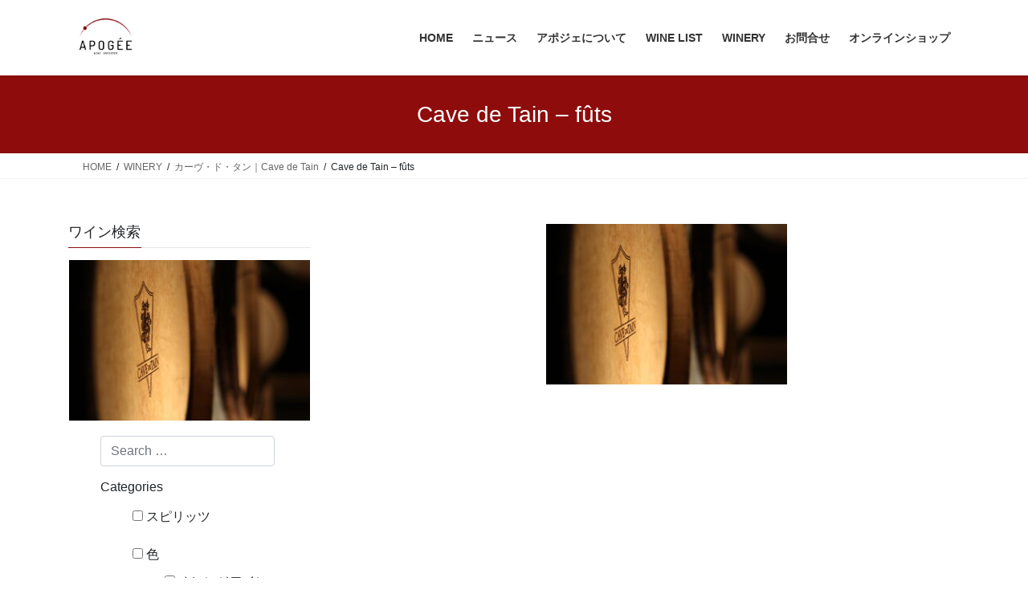

--- FILE ---
content_type: text/html; charset=UTF-8
request_url: https://www.apogee-wine.com/winery/cave-de-tain/cave-de-tain-futs/
body_size: 11414
content:
<!DOCTYPE html>
<html dir="ltr" lang="ja" prefix="og: https://ogp.me/ns#">
<head>
<meta charset="utf-8">
<meta http-equiv="X-UA-Compatible" content="IE=edge">
<meta name="viewport" content="width=device-width, initial-scale=1">
<title>APOGEE</title>
<!-- All in One SEO 4.9.3 - aioseo.com -->
<meta name="robots" content="max-image-preview:large"/>
<meta name="google-site-verification" content="D2m9DdIqd5KlylP8ir52EZPxK5ffMtP5TYWQq87p_SQ"/>
<link rel="canonical" href="https://www.apogee-wine.com/winery/cave-de-tain/cave-de-tain-futs/"/>
<meta name="generator" content="All in One SEO (AIOSEO) 4.9.3"/>
<meta property="og:locale" content="ja_JP"/>
<meta property="og:site_name" content="APOGEE | A journey for all your senses"/>
<meta property="og:type" content="article"/>
<meta property="og:title" content="APOGEE"/>
<meta property="og:url" content="https://www.apogee-wine.com/winery/cave-de-tain/cave-de-tain-futs/"/>
<meta property="article:published_time" content="2021-06-28T10:11:59+00:00"/>
<meta property="article:modified_time" content="2021-06-28T10:11:59+00:00"/>
<meta name="twitter:card" content="summary"/>
<meta name="twitter:title" content="APOGEE"/>
<script type="application/ld+json" class="aioseo-schema">
			{"@context":"https:\/\/schema.org","@graph":[{"@type":"BreadcrumbList","@id":"https:\/\/www.apogee-wine.com\/winery\/cave-de-tain\/cave-de-tain-futs\/#breadcrumblist","itemListElement":[{"@type":"ListItem","@id":"https:\/\/www.apogee-wine.com#listItem","position":1,"name":"Home","item":"https:\/\/www.apogee-wine.com","nextItem":{"@type":"ListItem","@id":"https:\/\/www.apogee-wine.com\/winery\/cave-de-tain\/cave-de-tain-futs\/#listItem","name":"Cave de Tain &#8211; f\u00fbts"}},{"@type":"ListItem","@id":"https:\/\/www.apogee-wine.com\/winery\/cave-de-tain\/cave-de-tain-futs\/#listItem","position":2,"name":"Cave de Tain &#8211; f\u00fbts","previousItem":{"@type":"ListItem","@id":"https:\/\/www.apogee-wine.com#listItem","name":"Home"}}]},{"@type":"ItemPage","@id":"https:\/\/www.apogee-wine.com\/winery\/cave-de-tain\/cave-de-tain-futs\/#itempage","url":"https:\/\/www.apogee-wine.com\/winery\/cave-de-tain\/cave-de-tain-futs\/","name":"APOGEE","inLanguage":"ja","isPartOf":{"@id":"https:\/\/www.apogee-wine.com\/#website"},"breadcrumb":{"@id":"https:\/\/www.apogee-wine.com\/winery\/cave-de-tain\/cave-de-tain-futs\/#breadcrumblist"},"author":{"@id":"https:\/\/www.apogee-wine.com\/author\/apogee-san\/#author"},"creator":{"@id":"https:\/\/www.apogee-wine.com\/author\/apogee-san\/#author"},"datePublished":"2021-06-28T19:11:59+09:00","dateModified":"2021-06-28T19:11:59+09:00"},{"@type":"Organization","@id":"https:\/\/www.apogee-wine.com\/#organization","name":"APOGEE\u3000\u30a2\u30dd\u30b8\u30a7","description":"A journey for all your senses","url":"https:\/\/www.apogee-wine.com\/","telephone":"+81586822001","logo":{"@type":"ImageObject","url":"https:\/\/www.apogee-wine.com\/wp-content\/uploads\/2020\/05\/cropped-logo-apog\u00e9e.png","@id":"https:\/\/www.apogee-wine.com\/winery\/cave-de-tain\/cave-de-tain-futs\/#organizationLogo","width":4000,"height":2998},"image":{"@id":"https:\/\/www.apogee-wine.com\/winery\/cave-de-tain\/cave-de-tain-futs\/#organizationLogo"}},{"@type":"Person","@id":"https:\/\/www.apogee-wine.com\/author\/apogee-san\/#author","url":"https:\/\/www.apogee-wine.com\/author\/apogee-san\/","name":"apogee-san","image":{"@type":"ImageObject","@id":"https:\/\/www.apogee-wine.com\/winery\/cave-de-tain\/cave-de-tain-futs\/#authorImage","url":"https:\/\/secure.gravatar.com\/avatar\/505d66dae0cc093e63dffa6c40af76c0cafaa6d874d8ac43bb2b6d2de10d1691?s=96&d=mm&r=g","width":96,"height":96,"caption":"apogee-san"}},{"@type":"WebSite","@id":"https:\/\/www.apogee-wine.com\/#website","url":"https:\/\/www.apogee-wine.com\/","name":"APOGEE","description":"A journey for all your senses","inLanguage":"ja","publisher":{"@id":"https:\/\/www.apogee-wine.com\/#organization"}}]}
		</script>
<!-- All in One SEO -->
<link rel='dns-prefetch' href='//static.addtoany.com'/>
<link rel='dns-prefetch' href='//www.googletagmanager.com'/>
<link rel="alternate" type="application/rss+xml" title="APOGEE &raquo; フィード" href="https://www.apogee-wine.com/feed/"/>
<link rel="alternate" title="oEmbed (JSON)" type="application/json+oembed" href="https://www.apogee-wine.com/wp-json/oembed/1.0/embed?url=https%3A%2F%2Fwww.apogee-wine.com%2Fwinery%2Fcave-de-tain%2Fcave-de-tain-futs%2F"/>
<link rel="alternate" title="oEmbed (XML)" type="text/xml+oembed" href="https://www.apogee-wine.com/wp-json/oembed/1.0/embed?url=https%3A%2F%2Fwww.apogee-wine.com%2Fwinery%2Fcave-de-tain%2Fcave-de-tain-futs%2F&#038;format=xml"/>
<meta name="description" content=""/><style id='wp-img-auto-sizes-contain-inline-css' type='text/css'>
img:is([sizes=auto i],[sizes^="auto," i]){contain-intrinsic-size:3000px 1500px}
/*# sourceURL=wp-img-auto-sizes-contain-inline-css */
</style>
<link rel='preload' id='sbi_styles-css-preload' href='https://www.apogee-wine.com/wp-content/plugins/instagram-feed/css/sbi-styles.min.css?ver=6.10.0' as='style' onload="this.onload=null;this.rel='stylesheet'"/>
<link rel='stylesheet' id='sbi_styles-css' href='https://www.apogee-wine.com/wp-content/plugins/instagram-feed/css/sbi-styles.min.css?ver=6.10.0' media='print' onload="this.media='all'; this.onload=null;">
<link rel='preload' id='vkExUnit_common_style-css-preload' href='https://www.apogee-wine.com/wp-content/plugins/vk-all-in-one-expansion-unit/assets/css/vkExUnit_style.css?ver=9.113.0.1' as='style' onload="this.onload=null;this.rel='stylesheet'"/>
<link rel='stylesheet' id='vkExUnit_common_style-css' href='https://www.apogee-wine.com/wp-content/plugins/vk-all-in-one-expansion-unit/assets/css/vkExUnit_style.css?ver=9.113.0.1' media='print' onload="this.media='all'; this.onload=null;">
<style id='vkExUnit_common_style-inline-css' type='text/css'>
:root {--ver_page_top_button_url:url(https://www.apogee-wine.com/wp-content/plugins/vk-all-in-one-expansion-unit/assets/images/to-top-btn-icon.svg);}@font-face {font-weight: normal;font-style: normal;font-family: "vk_sns";src: url("https://www.apogee-wine.com/wp-content/plugins/vk-all-in-one-expansion-unit/inc/sns/icons/fonts/vk_sns.eot?-bq20cj");src: url("https://www.apogee-wine.com/wp-content/plugins/vk-all-in-one-expansion-unit/inc/sns/icons/fonts/vk_sns.eot?#iefix-bq20cj") format("embedded-opentype"),url("https://www.apogee-wine.com/wp-content/plugins/vk-all-in-one-expansion-unit/inc/sns/icons/fonts/vk_sns.woff?-bq20cj") format("woff"),url("https://www.apogee-wine.com/wp-content/plugins/vk-all-in-one-expansion-unit/inc/sns/icons/fonts/vk_sns.ttf?-bq20cj") format("truetype"),url("https://www.apogee-wine.com/wp-content/plugins/vk-all-in-one-expansion-unit/inc/sns/icons/fonts/vk_sns.svg?-bq20cj#vk_sns") format("svg");}
.veu_promotion-alert__content--text {border: 1px solid rgba(0,0,0,0.125);padding: 0.5em 1em;border-radius: var(--vk-size-radius);margin-bottom: var(--vk-margin-block-bottom);font-size: 0.875rem;}/* Alert Content部分に段落タグを入れた場合に最後の段落の余白を0にする */.veu_promotion-alert__content--text p:last-of-type{margin-bottom:0;margin-top: 0;}
/*# sourceURL=vkExUnit_common_style-inline-css */
</style>
<style id='wp-emoji-styles-inline-css' type='text/css'>

	img.wp-smiley, img.emoji {
		display: inline !important;
		border: none !important;
		box-shadow: none !important;
		height: 1em !important;
		width: 1em !important;
		margin: 0 0.07em !important;
		vertical-align: -0.1em !important;
		background: none !important;
		padding: 0 !important;
	}
/*# sourceURL=wp-emoji-styles-inline-css */
</style>
<style id='wp-block-library-inline-css' type='text/css'>
:root{--wp-block-synced-color:#7a00df;--wp-block-synced-color--rgb:122,0,223;--wp-bound-block-color:var(--wp-block-synced-color);--wp-editor-canvas-background:#ddd;--wp-admin-theme-color:#007cba;--wp-admin-theme-color--rgb:0,124,186;--wp-admin-theme-color-darker-10:#006ba1;--wp-admin-theme-color-darker-10--rgb:0,107,160.5;--wp-admin-theme-color-darker-20:#005a87;--wp-admin-theme-color-darker-20--rgb:0,90,135;--wp-admin-border-width-focus:2px}@media (min-resolution:192dpi){:root{--wp-admin-border-width-focus:1.5px}}.wp-element-button{cursor:pointer}:root .has-very-light-gray-background-color{background-color:#eee}:root .has-very-dark-gray-background-color{background-color:#313131}:root .has-very-light-gray-color{color:#eee}:root .has-very-dark-gray-color{color:#313131}:root .has-vivid-green-cyan-to-vivid-cyan-blue-gradient-background{background:linear-gradient(135deg,#00d084,#0693e3)}:root .has-purple-crush-gradient-background{background:linear-gradient(135deg,#34e2e4,#4721fb 50%,#ab1dfe)}:root .has-hazy-dawn-gradient-background{background:linear-gradient(135deg,#faaca8,#dad0ec)}:root .has-subdued-olive-gradient-background{background:linear-gradient(135deg,#fafae1,#67a671)}:root .has-atomic-cream-gradient-background{background:linear-gradient(135deg,#fdd79a,#004a59)}:root .has-nightshade-gradient-background{background:linear-gradient(135deg,#330968,#31cdcf)}:root .has-midnight-gradient-background{background:linear-gradient(135deg,#020381,#2874fc)}:root{--wp--preset--font-size--normal:16px;--wp--preset--font-size--huge:42px}.has-regular-font-size{font-size:1em}.has-larger-font-size{font-size:2.625em}.has-normal-font-size{font-size:var(--wp--preset--font-size--normal)}.has-huge-font-size{font-size:var(--wp--preset--font-size--huge)}.has-text-align-center{text-align:center}.has-text-align-left{text-align:left}.has-text-align-right{text-align:right}.has-fit-text{white-space:nowrap!important}#end-resizable-editor-section{display:none}.aligncenter{clear:both}.items-justified-left{justify-content:flex-start}.items-justified-center{justify-content:center}.items-justified-right{justify-content:flex-end}.items-justified-space-between{justify-content:space-between}.screen-reader-text{border:0;clip-path:inset(50%);height:1px;margin:-1px;overflow:hidden;padding:0;position:absolute;width:1px;word-wrap:normal!important}.screen-reader-text:focus{background-color:#ddd;clip-path:none;color:#444;display:block;font-size:1em;height:auto;left:5px;line-height:normal;padding:15px 23px 14px;text-decoration:none;top:5px;width:auto;z-index:100000}html :where(.has-border-color){border-style:solid}html :where([style*=border-top-color]){border-top-style:solid}html :where([style*=border-right-color]){border-right-style:solid}html :where([style*=border-bottom-color]){border-bottom-style:solid}html :where([style*=border-left-color]){border-left-style:solid}html :where([style*=border-width]){border-style:solid}html :where([style*=border-top-width]){border-top-style:solid}html :where([style*=border-right-width]){border-right-style:solid}html :where([style*=border-bottom-width]){border-bottom-style:solid}html :where([style*=border-left-width]){border-left-style:solid}html :where(img[class*=wp-image-]){height:auto;max-width:100%}:where(figure){margin:0 0 1em}html :where(.is-position-sticky){--wp-admin--admin-bar--position-offset:var(--wp-admin--admin-bar--height,0px)}@media screen and (max-width:600px){html :where(.is-position-sticky){--wp-admin--admin-bar--position-offset:0px}}

/*# sourceURL=wp-block-library-inline-css */
</style><style id='global-styles-inline-css' type='text/css'>
:root{--wp--preset--aspect-ratio--square: 1;--wp--preset--aspect-ratio--4-3: 4/3;--wp--preset--aspect-ratio--3-4: 3/4;--wp--preset--aspect-ratio--3-2: 3/2;--wp--preset--aspect-ratio--2-3: 2/3;--wp--preset--aspect-ratio--16-9: 16/9;--wp--preset--aspect-ratio--9-16: 9/16;--wp--preset--color--black: #000000;--wp--preset--color--cyan-bluish-gray: #abb8c3;--wp--preset--color--white: #ffffff;--wp--preset--color--pale-pink: #f78da7;--wp--preset--color--vivid-red: #cf2e2e;--wp--preset--color--luminous-vivid-orange: #ff6900;--wp--preset--color--luminous-vivid-amber: #fcb900;--wp--preset--color--light-green-cyan: #7bdcb5;--wp--preset--color--vivid-green-cyan: #00d084;--wp--preset--color--pale-cyan-blue: #8ed1fc;--wp--preset--color--vivid-cyan-blue: #0693e3;--wp--preset--color--vivid-purple: #9b51e0;--wp--preset--gradient--vivid-cyan-blue-to-vivid-purple: linear-gradient(135deg,rgb(6,147,227) 0%,rgb(155,81,224) 100%);--wp--preset--gradient--light-green-cyan-to-vivid-green-cyan: linear-gradient(135deg,rgb(122,220,180) 0%,rgb(0,208,130) 100%);--wp--preset--gradient--luminous-vivid-amber-to-luminous-vivid-orange: linear-gradient(135deg,rgb(252,185,0) 0%,rgb(255,105,0) 100%);--wp--preset--gradient--luminous-vivid-orange-to-vivid-red: linear-gradient(135deg,rgb(255,105,0) 0%,rgb(207,46,46) 100%);--wp--preset--gradient--very-light-gray-to-cyan-bluish-gray: linear-gradient(135deg,rgb(238,238,238) 0%,rgb(169,184,195) 100%);--wp--preset--gradient--cool-to-warm-spectrum: linear-gradient(135deg,rgb(74,234,220) 0%,rgb(151,120,209) 20%,rgb(207,42,186) 40%,rgb(238,44,130) 60%,rgb(251,105,98) 80%,rgb(254,248,76) 100%);--wp--preset--gradient--blush-light-purple: linear-gradient(135deg,rgb(255,206,236) 0%,rgb(152,150,240) 100%);--wp--preset--gradient--blush-bordeaux: linear-gradient(135deg,rgb(254,205,165) 0%,rgb(254,45,45) 50%,rgb(107,0,62) 100%);--wp--preset--gradient--luminous-dusk: linear-gradient(135deg,rgb(255,203,112) 0%,rgb(199,81,192) 50%,rgb(65,88,208) 100%);--wp--preset--gradient--pale-ocean: linear-gradient(135deg,rgb(255,245,203) 0%,rgb(182,227,212) 50%,rgb(51,167,181) 100%);--wp--preset--gradient--electric-grass: linear-gradient(135deg,rgb(202,248,128) 0%,rgb(113,206,126) 100%);--wp--preset--gradient--midnight: linear-gradient(135deg,rgb(2,3,129) 0%,rgb(40,116,252) 100%);--wp--preset--font-size--small: 13px;--wp--preset--font-size--medium: 20px;--wp--preset--font-size--large: 36px;--wp--preset--font-size--x-large: 42px;--wp--preset--spacing--20: 0.44rem;--wp--preset--spacing--30: 0.67rem;--wp--preset--spacing--40: 1rem;--wp--preset--spacing--50: 1.5rem;--wp--preset--spacing--60: 2.25rem;--wp--preset--spacing--70: 3.38rem;--wp--preset--spacing--80: 5.06rem;--wp--preset--shadow--natural: 6px 6px 9px rgba(0, 0, 0, 0.2);--wp--preset--shadow--deep: 12px 12px 50px rgba(0, 0, 0, 0.4);--wp--preset--shadow--sharp: 6px 6px 0px rgba(0, 0, 0, 0.2);--wp--preset--shadow--outlined: 6px 6px 0px -3px rgb(255, 255, 255), 6px 6px rgb(0, 0, 0);--wp--preset--shadow--crisp: 6px 6px 0px rgb(0, 0, 0);}:where(.is-layout-flex){gap: 0.5em;}:where(.is-layout-grid){gap: 0.5em;}body .is-layout-flex{display: flex;}.is-layout-flex{flex-wrap: wrap;align-items: center;}.is-layout-flex > :is(*, div){margin: 0;}body .is-layout-grid{display: grid;}.is-layout-grid > :is(*, div){margin: 0;}:where(.wp-block-columns.is-layout-flex){gap: 2em;}:where(.wp-block-columns.is-layout-grid){gap: 2em;}:where(.wp-block-post-template.is-layout-flex){gap: 1.25em;}:where(.wp-block-post-template.is-layout-grid){gap: 1.25em;}.has-black-color{color: var(--wp--preset--color--black) !important;}.has-cyan-bluish-gray-color{color: var(--wp--preset--color--cyan-bluish-gray) !important;}.has-white-color{color: var(--wp--preset--color--white) !important;}.has-pale-pink-color{color: var(--wp--preset--color--pale-pink) !important;}.has-vivid-red-color{color: var(--wp--preset--color--vivid-red) !important;}.has-luminous-vivid-orange-color{color: var(--wp--preset--color--luminous-vivid-orange) !important;}.has-luminous-vivid-amber-color{color: var(--wp--preset--color--luminous-vivid-amber) !important;}.has-light-green-cyan-color{color: var(--wp--preset--color--light-green-cyan) !important;}.has-vivid-green-cyan-color{color: var(--wp--preset--color--vivid-green-cyan) !important;}.has-pale-cyan-blue-color{color: var(--wp--preset--color--pale-cyan-blue) !important;}.has-vivid-cyan-blue-color{color: var(--wp--preset--color--vivid-cyan-blue) !important;}.has-vivid-purple-color{color: var(--wp--preset--color--vivid-purple) !important;}.has-black-background-color{background-color: var(--wp--preset--color--black) !important;}.has-cyan-bluish-gray-background-color{background-color: var(--wp--preset--color--cyan-bluish-gray) !important;}.has-white-background-color{background-color: var(--wp--preset--color--white) !important;}.has-pale-pink-background-color{background-color: var(--wp--preset--color--pale-pink) !important;}.has-vivid-red-background-color{background-color: var(--wp--preset--color--vivid-red) !important;}.has-luminous-vivid-orange-background-color{background-color: var(--wp--preset--color--luminous-vivid-orange) !important;}.has-luminous-vivid-amber-background-color{background-color: var(--wp--preset--color--luminous-vivid-amber) !important;}.has-light-green-cyan-background-color{background-color: var(--wp--preset--color--light-green-cyan) !important;}.has-vivid-green-cyan-background-color{background-color: var(--wp--preset--color--vivid-green-cyan) !important;}.has-pale-cyan-blue-background-color{background-color: var(--wp--preset--color--pale-cyan-blue) !important;}.has-vivid-cyan-blue-background-color{background-color: var(--wp--preset--color--vivid-cyan-blue) !important;}.has-vivid-purple-background-color{background-color: var(--wp--preset--color--vivid-purple) !important;}.has-black-border-color{border-color: var(--wp--preset--color--black) !important;}.has-cyan-bluish-gray-border-color{border-color: var(--wp--preset--color--cyan-bluish-gray) !important;}.has-white-border-color{border-color: var(--wp--preset--color--white) !important;}.has-pale-pink-border-color{border-color: var(--wp--preset--color--pale-pink) !important;}.has-vivid-red-border-color{border-color: var(--wp--preset--color--vivid-red) !important;}.has-luminous-vivid-orange-border-color{border-color: var(--wp--preset--color--luminous-vivid-orange) !important;}.has-luminous-vivid-amber-border-color{border-color: var(--wp--preset--color--luminous-vivid-amber) !important;}.has-light-green-cyan-border-color{border-color: var(--wp--preset--color--light-green-cyan) !important;}.has-vivid-green-cyan-border-color{border-color: var(--wp--preset--color--vivid-green-cyan) !important;}.has-pale-cyan-blue-border-color{border-color: var(--wp--preset--color--pale-cyan-blue) !important;}.has-vivid-cyan-blue-border-color{border-color: var(--wp--preset--color--vivid-cyan-blue) !important;}.has-vivid-purple-border-color{border-color: var(--wp--preset--color--vivid-purple) !important;}.has-vivid-cyan-blue-to-vivid-purple-gradient-background{background: var(--wp--preset--gradient--vivid-cyan-blue-to-vivid-purple) !important;}.has-light-green-cyan-to-vivid-green-cyan-gradient-background{background: var(--wp--preset--gradient--light-green-cyan-to-vivid-green-cyan) !important;}.has-luminous-vivid-amber-to-luminous-vivid-orange-gradient-background{background: var(--wp--preset--gradient--luminous-vivid-amber-to-luminous-vivid-orange) !important;}.has-luminous-vivid-orange-to-vivid-red-gradient-background{background: var(--wp--preset--gradient--luminous-vivid-orange-to-vivid-red) !important;}.has-very-light-gray-to-cyan-bluish-gray-gradient-background{background: var(--wp--preset--gradient--very-light-gray-to-cyan-bluish-gray) !important;}.has-cool-to-warm-spectrum-gradient-background{background: var(--wp--preset--gradient--cool-to-warm-spectrum) !important;}.has-blush-light-purple-gradient-background{background: var(--wp--preset--gradient--blush-light-purple) !important;}.has-blush-bordeaux-gradient-background{background: var(--wp--preset--gradient--blush-bordeaux) !important;}.has-luminous-dusk-gradient-background{background: var(--wp--preset--gradient--luminous-dusk) !important;}.has-pale-ocean-gradient-background{background: var(--wp--preset--gradient--pale-ocean) !important;}.has-electric-grass-gradient-background{background: var(--wp--preset--gradient--electric-grass) !important;}.has-midnight-gradient-background{background: var(--wp--preset--gradient--midnight) !important;}.has-small-font-size{font-size: var(--wp--preset--font-size--small) !important;}.has-medium-font-size{font-size: var(--wp--preset--font-size--medium) !important;}.has-large-font-size{font-size: var(--wp--preset--font-size--large) !important;}.has-x-large-font-size{font-size: var(--wp--preset--font-size--x-large) !important;}
/*# sourceURL=global-styles-inline-css */
</style>
<style id='classic-theme-styles-inline-css' type='text/css'>
/*! This file is auto-generated */
.wp-block-button__link{color:#fff;background-color:#32373c;border-radius:9999px;box-shadow:none;text-decoration:none;padding:calc(.667em + 2px) calc(1.333em + 2px);font-size:1.125em}.wp-block-file__button{background:#32373c;color:#fff;text-decoration:none}
/*# sourceURL=/wp-includes/css/classic-themes.min.css */
</style>
<link rel='preload' id='searchandfilter-css-preload' href='https://www.apogee-wine.com/wp-content/plugins/search-filter/style.css?ver=1' as='style' onload="this.onload=null;this.rel='stylesheet'"/>
<link rel='stylesheet' id='searchandfilter-css' href='https://www.apogee-wine.com/wp-content/plugins/search-filter/style.css?ver=1' media='print' onload="this.media='all'; this.onload=null;">
<link rel='preload' id='slick-css-preload' href='https://www.apogee-wine.com/wp-content/plugins/so-widgets-bundle/css/lib/slick.css?ver=1.8.1' as='style' onload="this.onload=null;this.rel='stylesheet'"/>
<link rel='stylesheet' id='slick-css' href='https://www.apogee-wine.com/wp-content/plugins/so-widgets-bundle/css/lib/slick.css?ver=1.8.1' media='print' onload="this.media='all'; this.onload=null;">
<link rel='preload' id='sow-post-carousel-base-css-preload' href='https://www.apogee-wine.com/wp-content/plugins/so-widgets-bundle/widgets/post-carousel/css/base.css?ver=6.9' as='style' onload="this.onload=null;this.rel='stylesheet'"/>
<link rel='stylesheet' id='sow-post-carousel-base-css' href='https://www.apogee-wine.com/wp-content/plugins/so-widgets-bundle/widgets/post-carousel/css/base.css?ver=6.9' media='print' onload="this.media='all'; this.onload=null;">
<link rel='preload' id='sow-post-carousel-base-5121423eaf14-css-preload' href='https://www.apogee-wine.com/wp-content/uploads/siteorigin-widgets/sow-post-carousel-base-5121423eaf14.css?ver=6.9' as='style' onload="this.onload=null;this.rel='stylesheet'"/>
<link rel='stylesheet' id='sow-post-carousel-base-5121423eaf14-css' href='https://www.apogee-wine.com/wp-content/uploads/siteorigin-widgets/sow-post-carousel-base-5121423eaf14.css?ver=6.9' media='print' onload="this.media='all'; this.onload=null;">
<link rel='stylesheet' id='bootstrap-4-style-css' href='https://www.apogee-wine.com/wp-content/themes/lightning/_g2/library/bootstrap-4/css/bootstrap.min.css?ver=4.5.0' type='text/css' media='all'/>
<link rel='stylesheet' id='lightning-common-style-css' href='https://www.apogee-wine.com/wp-content/themes/lightning/_g2/assets/css/common.css?ver=15.33.1' type='text/css' media='all'/>
<style id='lightning-common-style-inline-css' type='text/css'>
/* vk-mobile-nav */:root {--vk-mobile-nav-menu-btn-bg-src: url("https://www.apogee-wine.com/wp-content/themes/lightning/_g2/inc/vk-mobile-nav/package/images/vk-menu-btn-black.svg");--vk-mobile-nav-menu-btn-close-bg-src: url("https://www.apogee-wine.com/wp-content/themes/lightning/_g2/inc/vk-mobile-nav/package/images/vk-menu-close-black.svg");--vk-menu-acc-icon-open-black-bg-src: url("https://www.apogee-wine.com/wp-content/themes/lightning/_g2/inc/vk-mobile-nav/package/images/vk-menu-acc-icon-open-black.svg");--vk-menu-acc-icon-open-white-bg-src: url("https://www.apogee-wine.com/wp-content/themes/lightning/_g2/inc/vk-mobile-nav/package/images/vk-menu-acc-icon-open-white.svg");--vk-menu-acc-icon-close-black-bg-src: url("https://www.apogee-wine.com/wp-content/themes/lightning/_g2/inc/vk-mobile-nav/package/images/vk-menu-close-black.svg");--vk-menu-acc-icon-close-white-bg-src: url("https://www.apogee-wine.com/wp-content/themes/lightning/_g2/inc/vk-mobile-nav/package/images/vk-menu-close-white.svg");}
/*# sourceURL=lightning-common-style-inline-css */
</style>
<link rel='stylesheet' id='lightning-design-style-css' href='https://www.apogee-wine.com/wp-content/themes/lightning/_g2/design-skin/origin2/css/style.css?ver=15.33.1' type='text/css' media='all'/>
<style id='lightning-design-style-inline-css' type='text/css'>
:root {--color-key:#8e0c0c;--wp--preset--color--vk-color-primary:#8e0c0c;--color-key-dark:#c40d0d;}
/* ltg common custom */:root {--vk-menu-acc-btn-border-color:#333;--vk-color-primary:#8e0c0c;--vk-color-primary-dark:#c40d0d;--vk-color-primary-vivid:#9c0d0d;--color-key:#8e0c0c;--wp--preset--color--vk-color-primary:#8e0c0c;--color-key-dark:#c40d0d;}.veu_color_txt_key { color:#c40d0d ; }.veu_color_bg_key { background-color:#c40d0d ; }.veu_color_border_key { border-color:#c40d0d ; }.btn-default { border-color:#8e0c0c;color:#8e0c0c;}.btn-default:focus,.btn-default:hover { border-color:#8e0c0c;background-color: #8e0c0c; }.wp-block-search__button,.btn-primary { background-color:#8e0c0c;border-color:#c40d0d; }.wp-block-search__button:focus,.wp-block-search__button:hover,.btn-primary:not(:disabled):not(.disabled):active,.btn-primary:focus,.btn-primary:hover { background-color:#c40d0d;border-color:#8e0c0c; }.btn-outline-primary { color : #8e0c0c ; border-color:#8e0c0c; }.btn-outline-primary:not(:disabled):not(.disabled):active,.btn-outline-primary:focus,.btn-outline-primary:hover { color : #fff; background-color:#8e0c0c;border-color:#c40d0d; }a { color:#337ab7; }
.tagcloud a:before { font-family: "Font Awesome 7 Free";content: "\f02b";font-weight: bold; }
.media .media-body .media-heading a:hover { color:#8e0c0c; }@media (min-width: 768px){.gMenu > li:before,.gMenu > li.menu-item-has-children::after { border-bottom-color:#c40d0d }.gMenu li li { background-color:#c40d0d }.gMenu li li a:hover { background-color:#8e0c0c; }} /* @media (min-width: 768px) */.page-header { background-color:#8e0c0c; }h2,.mainSection-title { border-top-color:#8e0c0c; }h3:after,.subSection-title:after { border-bottom-color:#8e0c0c; }ul.page-numbers li span.page-numbers.current,.page-link dl .post-page-numbers.current { background-color:#8e0c0c; }.pager li > a { border-color:#8e0c0c;color:#8e0c0c;}.pager li > a:hover { background-color:#8e0c0c;color:#fff;}.siteFooter { border-top-color:#8e0c0c; }dt { border-left-color:#8e0c0c; }:root {--g_nav_main_acc_icon_open_url:url(https://www.apogee-wine.com/wp-content/themes/lightning/_g2/inc/vk-mobile-nav/package/images/vk-menu-acc-icon-open-black.svg);--g_nav_main_acc_icon_close_url: url(https://www.apogee-wine.com/wp-content/themes/lightning/_g2/inc/vk-mobile-nav/package/images/vk-menu-close-black.svg);--g_nav_sub_acc_icon_open_url: url(https://www.apogee-wine.com/wp-content/themes/lightning/_g2/inc/vk-mobile-nav/package/images/vk-menu-acc-icon-open-white.svg);--g_nav_sub_acc_icon_close_url: url(https://www.apogee-wine.com/wp-content/themes/lightning/_g2/inc/vk-mobile-nav/package/images/vk-menu-close-white.svg);}
/*# sourceURL=lightning-design-style-inline-css */
</style>
<link rel='preload' id='veu-cta-css-preload' href='https://www.apogee-wine.com/wp-content/plugins/vk-all-in-one-expansion-unit/inc/call-to-action/package/assets/css/style.css?ver=9.113.0.1' as='style' onload="this.onload=null;this.rel='stylesheet'"/>
<link rel='stylesheet' id='veu-cta-css' href='https://www.apogee-wine.com/wp-content/plugins/vk-all-in-one-expansion-unit/inc/call-to-action/package/assets/css/style.css?ver=9.113.0.1' media='print' onload="this.media='all'; this.onload=null;">
<link rel='preload' id='lightning-theme-style-css-preload' href='https://www.apogee-wine.com/wp-content/themes/lightning/style.css?ver=15.33.1' as='style' onload="this.onload=null;this.rel='stylesheet'"/>
<link rel='stylesheet' id='lightning-theme-style-css' href='https://www.apogee-wine.com/wp-content/themes/lightning/style.css?ver=15.33.1' media='print' onload="this.media='all'; this.onload=null;">
<style id='lightning-theme-style-inline-css' type='text/css'>

			.prBlock_icon_outer { border:1px solid #8e0c0c; }
			.prBlock_icon { color:#8e0c0c; }
		
/*# sourceURL=lightning-theme-style-inline-css */
</style>
<link rel='preload' id='vk-font-awesome-css-preload' href='https://www.apogee-wine.com/wp-content/themes/lightning/vendor/vektor-inc/font-awesome-versions/src/font-awesome/css/all.min.css?ver=7.1.0' as='style' onload="this.onload=null;this.rel='stylesheet'"/>
<link rel='stylesheet' id='vk-font-awesome-css' href='https://www.apogee-wine.com/wp-content/themes/lightning/vendor/vektor-inc/font-awesome-versions/src/font-awesome/css/all.min.css?ver=7.1.0' media='print' onload="this.media='all'; this.onload=null;">
<link rel='preload' id='taxopress-frontend-css-css-preload' href='https://www.apogee-wine.com/wp-content/plugins/simple-tags/assets/frontend/css/frontend.css?ver=3.43.0' as='style' onload="this.onload=null;this.rel='stylesheet'"/>
<link rel='stylesheet' id='taxopress-frontend-css-css' href='https://www.apogee-wine.com/wp-content/plugins/simple-tags/assets/frontend/css/frontend.css?ver=3.43.0' media='print' onload="this.media='all'; this.onload=null;">
<link rel='preload' id='addtoany-css-preload' href='https://www.apogee-wine.com/wp-content/plugins/add-to-any/addtoany.min.css?ver=1.16' as='style' onload="this.onload=null;this.rel='stylesheet'"/>
<link rel='stylesheet' id='addtoany-css' href='https://www.apogee-wine.com/wp-content/plugins/add-to-any/addtoany.min.css?ver=1.16' media='print' onload="this.media='all'; this.onload=null;">
<!--n2css--><!--n2js--><script type="text/javascript" id="addtoany-core-js-before">
/* <![CDATA[ */
window.a2a_config=window.a2a_config||{};a2a_config.callbacks=[];a2a_config.overlays=[];a2a_config.templates={};a2a_localize = {
	Share: "共有",
	Save: "ブックマーク",
	Subscribe: "購読",
	Email: "メール",
	Bookmark: "ブックマーク",
	ShowAll: "すべて表示する",
	ShowLess: "小さく表示する",
	FindServices: "サービスを探す",
	FindAnyServiceToAddTo: "追加するサービスを今すぐ探す",
	PoweredBy: "Powered by",
	ShareViaEmail: "メールでシェアする",
	SubscribeViaEmail: "メールで購読する",
	BookmarkInYourBrowser: "ブラウザにブックマーク",
	BookmarkInstructions: "このページをブックマークするには、 Ctrl+D または \u2318+D を押下。",
	AddToYourFavorites: "お気に入りに追加",
	SendFromWebOrProgram: "任意のメールアドレスまたはメールプログラムから送信",
	EmailProgram: "メールプログラム",
	More: "詳細&#8230;",
	ThanksForSharing: "共有ありがとうございます !",
	ThanksForFollowing: "フォローありがとうございます !"
};


//# sourceURL=addtoany-core-js-before
/* ]]> */
</script>
<script type="text/javascript" defer src="https://static.addtoany.com/menu/page.js" id="addtoany-core-js"></script>
<script type="text/javascript" src="https://www.apogee-wine.com/wp-includes/js/jquery/jquery.min.js?ver=3.7.1" id="jquery-core-js"></script>
<script type="text/javascript" src="https://www.apogee-wine.com/wp-includes/js/jquery/jquery-migrate.min.js?ver=3.4.1" id="jquery-migrate-js"></script>
<script type="text/javascript" defer src="https://www.apogee-wine.com/wp-content/plugins/add-to-any/addtoany.min.js?ver=1.1" id="addtoany-jquery-js"></script>
<script type="text/javascript" src="https://www.apogee-wine.com/wp-content/plugins/so-widgets-bundle/js/lib/slick.min.js?ver=1.8.1" id="slick-js"></script>
<script type="text/javascript" src="https://www.apogee-wine.com/wp-content/plugins/simple-tags/assets/frontend/js/frontend.js?ver=3.43.0" id="taxopress-frontend-js-js"></script>
<link rel="https://api.w.org/" href="https://www.apogee-wine.com/wp-json/"/><link rel="alternate" title="JSON" type="application/json" href="https://www.apogee-wine.com/wp-json/wp/v2/media/1969"/><link rel="EditURI" type="application/rsd+xml" title="RSD" href="https://www.apogee-wine.com/xmlrpc.php?rsd"/>
<meta name="generator" content="WordPress 6.9"/>
<link rel='shortlink' href='https://www.apogee-wine.com/?p=1969'/>
<meta name="generator" content="Site Kit by Google 1.170.0"/><!-- Analytics by WP Statistics - https://wp-statistics.com -->
<style id="lightning-color-custom-for-plugins" type="text/css">/* ltg theme common */.color_key_bg,.color_key_bg_hover:hover{background-color: #8e0c0c;}.color_key_txt,.color_key_txt_hover:hover{color: #8e0c0c;}.color_key_border,.color_key_border_hover:hover{border-color: #8e0c0c;}.color_key_dark_bg,.color_key_dark_bg_hover:hover{background-color: #c40d0d;}.color_key_dark_txt,.color_key_dark_txt_hover:hover{color: #c40d0d;}.color_key_dark_border,.color_key_dark_border_hover:hover{border-color: #c40d0d;}</style><style type="text/css">
			.sow-carousel-wrapper:has(.slick-initialized) {
				visibility: visible !important;
				opacity: 1 !important;
			}

			.sow-post-carousel-wrapper:not(:has(.slick-initialized)) .sow-carousel-items {
				visibility: hidden;
			}
		</style>
<!-- [ VK All in One Expansion Unit OGP ] -->
<meta property="og:site_name" content="APOGEE"/>
<meta property="og:url" content="https://www.apogee-wine.com/winery/cave-de-tain/cave-de-tain-futs/"/>
<meta property="og:title" content="Cave de Tain &#8211; fûts"/>
<meta property="og:description" content=""/>
<meta property="fb:app_id" content="＠apogeewine"/>
<meta property="og:type" content="article"/>
<meta property="og:image" content="https://www.apogee-wine.com/wp-content/uploads/2020/06/ワインアイコン.png"/>
<meta property="og:image:width" content="64"/>
<meta property="og:image:height" content="64"/>
<!-- [ / VK All in One Expansion Unit OGP ] -->
<!-- [ VK All in One Expansion Unit twitter card ] -->
<meta name="twitter:card" content="summary_large_image">
<meta name="twitter:description" content="">
<meta name="twitter:title" content="Cave de Tain &#8211; fûts">
<meta name="twitter:url" content="https://www.apogee-wine.com/winery/cave-de-tain/cave-de-tain-futs/">
<meta name="twitter:image" content="https://www.apogee-wine.com/wp-content/uploads/2020/06/ワインアイコン.png">
<meta name="twitter:domain" content="www.apogee-wine.com">
<meta name="twitter:site" content="@apogeewine1">
<!-- [ / VK All in One Expansion Unit twitter card ] -->
<link rel="icon" href="https://www.apogee-wine.com/wp-content/uploads/2020/05/logo-apogée.jpg" sizes="32x32"/>
<link rel="icon" href="https://www.apogee-wine.com/wp-content/uploads/2020/05/logo-apogée.jpg" sizes="192x192"/>
<link rel="apple-touch-icon" href="https://www.apogee-wine.com/wp-content/uploads/2020/05/logo-apogée.jpg"/>
<meta name="msapplication-TileImage" content="https://www.apogee-wine.com/wp-content/uploads/2020/05/logo-apogée.jpg"/>
<style type="text/css" id="wp-custom-css">
			.page-full #main {
    width: 798px;
    max-width: 100%;
    margin: auto;
    float: none;
}
@media only screen and (max-width: 720px) {
	#sp_home-hero{
			display:block;
	}
		#sp_home-hero_r-side{
			padding:0 0 10px 0;
		 	width: 100%;
	}
	#sp_home-hero_l-side{
		padding:0 0 0 0;
		width: 100%;
	}
}
.entry-meta_items {
	display:none;
}
.entry-meta .entry-meta_items_term{
		margin-top:0;
}

		</style>
<style type="text/css">/* VK CSS Customize */.published.postList_date.postList_meta_items{display:none;}/* End VK CSS Customize */</style>
</head>
<body class="attachment wp-singular attachment-template-default attachmentid-1969 attachment-jpeg wp-theme-lightning fa_v7_css post-name-cave-de-tain-futs post-type-attachment bootstrap4 device-pc">
<a class="skip-link screen-reader-text" href="#main">コンテンツへスキップ</a>
<a class="skip-link screen-reader-text" href="#vk-mobile-nav">ナビゲーションに移動</a>
<header class="siteHeader">
<div class="container siteHeadContainer">
<div class="navbar-header">
<p class="navbar-brand siteHeader_logo">
<a href="https://www.apogee-wine.com/">
<span><img src="https://www.apogee-wine.com/wp-content/uploads/2020/05/logo-apogée-e1589693581322.png" alt="APOGEE"/></span>
</a>
</p>
</div>
<div id="gMenu_outer" class="gMenu_outer">
<nav class="menu-%e3%83%a1%e3%82%a4%e3%83%b3-container"><ul id="menu-%e3%83%a1%e3%82%a4%e3%83%b3" class="menu gMenu vk-menu-acc"><li id="menu-item-17" class="menu-item menu-item-type-custom menu-item-object-custom menu-item-home"><a href="https://www.apogee-wine.com/"><strong class="gMenu_name">HOME</strong></a></li>
<li id="menu-item-250" class="menu-item menu-item-type-post_type menu-item-object-page"><a href="https://www.apogee-wine.com/news/"><strong class="gMenu_name">ニュース</strong></a></li>
<li id="menu-item-18" class="menu-item menu-item-type-post_type menu-item-object-page"><a href="https://www.apogee-wine.com/about-us/"><strong class="gMenu_name">アポジェについて</strong></a></li>
<li id="menu-item-2077" class="menu-item menu-item-type-post_type menu-item-object-page"><a href="https://www.apogee-wine.com/wine-list/"><strong class="gMenu_name">WINE LIST</strong></a></li>
<li id="menu-item-198" class="menu-item menu-item-type-post_type menu-item-object-page"><a href="https://www.apogee-wine.com/winery/"><strong class="gMenu_name">WINERY</strong></a></li>
<li id="menu-item-20" class="menu-item menu-item-type-post_type menu-item-object-page"><a href="https://www.apogee-wine.com/contact/"><strong class="gMenu_name">お問合せ</strong></a></li>
<li id="menu-item-200" class="menu-item menu-item-type-custom menu-item-object-custom"><a target="_blank" href="https://apogeewine.stores.jp/"><strong class="gMenu_name">オンラインショップ</strong></a></li>
</ul></nav>	</div>
</div>
</header>
<div class="section page-header"><div class="container"><div class="row"><div class="col-md-12">
<h1 class="page-header_pageTitle">
Cave de Tain &#8211; fûts</h1>
</div></div></div></div><!-- [ /.page-header ] -->
<!-- [ .breadSection ] --><div class="section breadSection"><div class="container"><div class="row"><ol class="breadcrumb" itemscope itemtype="https://schema.org/BreadcrumbList"><li id="panHome" itemprop="itemListElement" itemscope itemtype="http://schema.org/ListItem"><a itemprop="item" href="https://www.apogee-wine.com/"><span itemprop="name"><i class="fa-solid fa-house"></i> HOME</span></a><meta itemprop="position" content="1"/></li><li itemprop="itemListElement" itemscope itemtype="http://schema.org/ListItem"><a itemprop="item" href="https://www.apogee-wine.com/winery/"><span itemprop="name">WINERY</span></a><meta itemprop="position" content="2"/></li><li itemprop="itemListElement" itemscope itemtype="http://schema.org/ListItem"><a itemprop="item" href="https://www.apogee-wine.com/winery/cave-de-tain/"><span itemprop="name">カーヴ・ド・タン｜Cave de Tain</span></a><meta itemprop="position" content="3"/></li><li><span>Cave de Tain &#8211; fûts</span><meta itemprop="position" content="4"/></li></ol></div></div></div><!-- [ /.breadSection ] -->
<div class="section siteContent">
<div class="container">
<div class="row">
<div class="col mainSection mainSection-col-two mainSection-pos-right" id="main" role="main">
<article id="post-1969" class="entry entry-full post-1969 attachment type-attachment status-inherit hentry">
<div class="entry-body">
<p class="attachment"><a href='https://www.apogee-wine.com/wp-content/uploads/2021/06/Cave-de-Tain-futs-scaled.jpg'><img fetchpriority="high" decoding="async" width="300" height="200" src="https://www.apogee-wine.com/wp-content/uploads/2021/06/Cave-de-Tain-futs-300x200.jpg" class="attachment-medium size-medium" alt="" srcset="https://www.apogee-wine.com/wp-content/uploads/2021/06/Cave-de-Tain-futs-300x200.jpg 300w, https://www.apogee-wine.com/wp-content/uploads/2021/06/Cave-de-Tain-futs-1024x683.jpg 1024w, https://www.apogee-wine.com/wp-content/uploads/2021/06/Cave-de-Tain-futs-150x100.jpg 150w, https://www.apogee-wine.com/wp-content/uploads/2021/06/Cave-de-Tain-futs-768x512.jpg 768w, https://www.apogee-wine.com/wp-content/uploads/2021/06/Cave-de-Tain-futs-1536x1024.jpg 1536w, https://www.apogee-wine.com/wp-content/uploads/2021/06/Cave-de-Tain-futs-2048x1365.jpg 2048w, https://www.apogee-wine.com/wp-content/uploads/2021/06/Cave-de-Tain-futs-272x182.jpg 272w" sizes="(max-width: 300px) 100vw, 300px"/></a></p>
</div>
</article><!-- [ /#post-1969 ] -->
</div><!-- [ /.mainSection ] -->
<div class="col subSection sideSection sideSection-col-two sideSection-pos-left">
<aside class="widget widget_pudge" id="pudge-3">
<div id="widget-page-502" class="widget_pageContent entry-body">
<h1 class="widget-title subSection-title">ワイン検索</h1>
<p class="attachment"><a href='https://www.apogee-wine.com/wp-content/uploads/2021/06/Cave-de-Tain-futs-scaled.jpg'><img loading="lazy" decoding="async" width="300" height="200" src="https://www.apogee-wine.com/wp-content/uploads/2021/06/Cave-de-Tain-futs-300x200.jpg" class="attachment-medium size-medium" alt="" srcset="https://www.apogee-wine.com/wp-content/uploads/2021/06/Cave-de-Tain-futs-300x200.jpg 300w, https://www.apogee-wine.com/wp-content/uploads/2021/06/Cave-de-Tain-futs-1024x683.jpg 1024w, https://www.apogee-wine.com/wp-content/uploads/2021/06/Cave-de-Tain-futs-150x100.jpg 150w, https://www.apogee-wine.com/wp-content/uploads/2021/06/Cave-de-Tain-futs-768x512.jpg 768w, https://www.apogee-wine.com/wp-content/uploads/2021/06/Cave-de-Tain-futs-1536x1024.jpg 1536w, https://www.apogee-wine.com/wp-content/uploads/2021/06/Cave-de-Tain-futs-2048x1365.jpg 2048w, https://www.apogee-wine.com/wp-content/uploads/2021/06/Cave-de-Tain-futs-272x182.jpg 272w" sizes="auto, (max-width: 300px) 100vw, 300px"/></a></p>
<form action="" method="post" class="searchandfilter">
<div><ul><li><input type="text" name="ofsearch" placeholder="Search &hellip;" value=""></li><li><h4>Categories</h4><ul>	<li class="cat-item cat-item-91"><label><input type='checkbox' name='ofcategory[]' value='91'/> スピリッツ</label>
</li>
<li class="cat-item cat-item-8"><label><input type='checkbox' name='ofcategory[]' value='8'/> 色</label>
<ul class='children'>
<li class="cat-item cat-item-93"><label><input type='checkbox' name='ofcategory[]' value='93'/> オレンジワイン</label>
</li>
<li class="cat-item cat-item-86"><label><input type='checkbox' name='ofcategory[]' value='86'/> ロゼワイン</label>
</li>
<li class="cat-item cat-item-5"><label><input type='checkbox' name='ofcategory[]' value='5'/> 赤ワイン</label>
</li>
<li class="cat-item cat-item-6"><label><input type='checkbox' name='ofcategory[]' value='6'/> 白ワイン</label>
</li>
<li class="cat-item cat-item-7"><label><input type='checkbox' name='ofcategory[]' value='7'/> スパークリング</label>
</li>
</ul>
</li>
<li class="cat-item cat-item-16"><label><input type='checkbox' name='ofcategory[]' value='16'/> フランス</label>
<ul class='children'>
<li class="cat-item cat-item-97"><label><input type='checkbox' name='ofcategory[]' value='97'/> サヴォワ</label>
</li>
<li class="cat-item cat-item-77"><label><input type='checkbox' name='ofcategory[]' value='77'/> 南西部</label>
</li>
<li class="cat-item cat-item-79"><label><input type='checkbox' name='ofcategory[]' value='79'/> ロワール</label>
</li>
<li class="cat-item cat-item-87"><label><input type='checkbox' name='ofcategory[]' value='87'/> プロヴァンス</label>
</li>
<li class="cat-item cat-item-19"><label><input type='checkbox' name='ofcategory[]' value='19'/> シャンパーニュ</label>
</li>
<li class="cat-item cat-item-20"><label><input type='checkbox' name='ofcategory[]' value='20'/> アルザス</label>
</li>
<li class="cat-item cat-item-18"><label><input type='checkbox' name='ofcategory[]' value='18'/> ブルゴーニュ</label>
</li>
<li class="cat-item cat-item-52"><label><input type='checkbox' name='ofcategory[]' value='52'/> ボジョレー</label>
</li>
<li class="cat-item cat-item-17"><label><input type='checkbox' name='ofcategory[]' value='17'/> ボルドー</label>
</li>
<li class="cat-item cat-item-21"><label><input type='checkbox' name='ofcategory[]' value='21'/> ローヌ</label>
</li>
<li class="cat-item cat-item-22"><label><input type='checkbox' name='ofcategory[]' value='22'/> ラングドック</label>
</li>
</ul>
</li>
<li class="cat-item cat-item-23"><label><input type='checkbox' name='ofcategory[]' value='23'/> 味わい</label>
<ul class='children'>
<li class="cat-item cat-item-24"><label><input type='checkbox' name='ofcategory[]' value='24'/> フルボディ</label>
</li>
<li class="cat-item cat-item-25"><label><input type='checkbox' name='ofcategory[]' value='25'/> ミディアムボディ</label>
</li>
<li class="cat-item cat-item-51"><label><input type='checkbox' name='ofcategory[]' value='51'/> ライトボディ</label>
</li>
<li class="cat-item cat-item-26"><label><input type='checkbox' name='ofcategory[]' value='26'/> 辛口</label>
</li>
<li class="cat-item cat-item-27"><label><input type='checkbox' name='ofcategory[]' value='27'/> やや辛口</label>
</li>
<li class="cat-item cat-item-28"><label><input type='checkbox' name='ofcategory[]' value='28'/> やや甘口</label>
</li>
<li class="cat-item cat-item-29"><label><input type='checkbox' name='ofcategory[]' value='29'/> 甘口</label>
</li>
</ul>
</li>
</ul><input type="hidden" name="ofcategory_operator" value="and"/></li><li><input type="hidden" id="_searchandfilter_nonce" name="_searchandfilter_nonce" value="08dab55092"/><input type="hidden" name="_wp_http_referer" value="/winery/cave-de-tain/cave-de-tain-futs/"/><input type="hidden" name="ofsubmitted" value="1"><input type="submit" value="検索"></li></ul></div></form>
</div>
</aside>	</div><!-- [ /.subSection ] -->
</div><!-- [ /.row ] -->
</div><!-- [ /.container ] -->
</div><!-- [ /.siteContent ] -->
<div class="section sectionBox siteContent_after">
<div class="container ">
<div class="row ">
<div class="col-md-12 ">
<aside class="widget widget_text" id="text-3">	<div class="textwidget"></div>
</aside>	</div>
</div>
</div>
</div>
<footer class="section siteFooter">
<div class="footerMenu">
<div class="container">
<nav class="menu-%e3%83%a1%e3%82%a4%e3%83%b3-container"><ul id="menu-%e3%83%a1%e3%82%a4%e3%83%b3-1" class="menu nav"><li id="menu-item-17" class="menu-item menu-item-type-custom menu-item-object-custom menu-item-home menu-item-17"><a href="https://www.apogee-wine.com/">HOME</a></li>
<li id="menu-item-250" class="menu-item menu-item-type-post_type menu-item-object-page menu-item-250"><a href="https://www.apogee-wine.com/news/">ニュース</a></li>
<li id="menu-item-18" class="menu-item menu-item-type-post_type menu-item-object-page menu-item-18"><a href="https://www.apogee-wine.com/about-us/">アポジェについて</a></li>
<li id="menu-item-2077" class="menu-item menu-item-type-post_type menu-item-object-page menu-item-2077"><a href="https://www.apogee-wine.com/wine-list/">WINE LIST</a></li>
<li id="menu-item-198" class="menu-item menu-item-type-post_type menu-item-object-page menu-item-198"><a href="https://www.apogee-wine.com/winery/">WINERY</a></li>
<li id="menu-item-20" class="menu-item menu-item-type-post_type menu-item-object-page menu-item-20"><a href="https://www.apogee-wine.com/contact/">お問合せ</a></li>
<li id="menu-item-200" class="menu-item menu-item-type-custom menu-item-object-custom menu-item-200"><a target="_blank" href="https://apogeewine.stores.jp/">オンラインショップ</a></li>
</ul></nav>	</div>
</div>
<div class="container sectionBox footerWidget">
<div class="row">
<div class="col-md-6"><aside class="widget widget_a2a_follow_widget" id="a2a_follow_widget-2"><div class="a2a_kit a2a_kit_size_32 a2a_follow addtoany_list"><a class="a2a_button_facebook" href="https://www.facebook.com/apogeewine" title="Facebook" rel="noopener" target="_blank"></a><a class="a2a_button_instagram" href="https://www.instagram.com/apogeewine/" title="Instagram" rel="noopener" target="_blank"></a><a class="a2a_button_twitter" href="https://twitter.com/apogeewine1" title="Twitter" rel="noopener" target="_blank"></a></div></aside></div><div class="col-md-6"></div>	</div>
</div>
<div class="container sectionBox copySection text-center">
<p>Copyright &copy; APOGEE All Rights Reserved.</p><p>Powered by <a href="https://wordpress.org/">WordPress</a> with <a href="https://wordpress.org/themes/lightning/" target="_blank" title="Free WordPress Theme Lightning">Lightning Theme</a> &amp; <a href="https://wordpress.org/plugins/vk-all-in-one-expansion-unit/" target="_blank">VK All in One Expansion Unit</a></p>	</div>
</footer>
<div id="vk-mobile-nav-menu-btn" class="vk-mobile-nav-menu-btn">MENU</div><div class="vk-mobile-nav vk-mobile-nav-drop-in" id="vk-mobile-nav"><aside class="widget vk-mobile-nav-widget widget_a2a_follow_widget" id="a2a_follow_widget-3"><div class="a2a_kit a2a_kit_size_32 a2a_follow addtoany_list"><a class="a2a_button_facebook" href="https://www.facebook.com/apogeewine" title="Facebook" rel="noopener" target="_blank"></a><a class="a2a_button_instagram" href="https://www.instagram.com/apogeewine/" title="Instagram" rel="noopener" target="_blank"></a><a class="a2a_button_twitter" href="https://twitter.com/apogeewine1" title="Twitter" rel="noopener" target="_blank"></a></div></aside><nav class="vk-mobile-nav-menu-outer" role="navigation"><ul id="menu-%e3%83%a1%e3%82%a4%e3%83%b3-2" class="vk-menu-acc menu"><li class="menu-item menu-item-type-custom menu-item-object-custom menu-item-home menu-item-17"><a href="https://www.apogee-wine.com/">HOME</a></li>
<li class="menu-item menu-item-type-post_type menu-item-object-page menu-item-250"><a href="https://www.apogee-wine.com/news/">ニュース</a></li>
<li class="menu-item menu-item-type-post_type menu-item-object-page menu-item-18"><a href="https://www.apogee-wine.com/about-us/">アポジェについて</a></li>
<li class="menu-item menu-item-type-post_type menu-item-object-page menu-item-2077"><a href="https://www.apogee-wine.com/wine-list/">WINE LIST</a></li>
<li class="menu-item menu-item-type-post_type menu-item-object-page menu-item-198"><a href="https://www.apogee-wine.com/winery/">WINERY</a></li>
<li class="menu-item menu-item-type-post_type menu-item-object-page menu-item-20"><a href="https://www.apogee-wine.com/contact/">お問合せ</a></li>
<li class="menu-item menu-item-type-custom menu-item-object-custom menu-item-200"><a target="_blank" href="https://apogeewine.stores.jp/">オンラインショップ</a></li>
</ul></nav></div><script type="speculationrules">
{"prefetch":[{"source":"document","where":{"and":[{"href_matches":"/*"},{"not":{"href_matches":["/wp-*.php","/wp-admin/*","/wp-content/uploads/*","/wp-content/*","/wp-content/plugins/*","/wp-content/themes/lightning/*","/wp-content/themes/lightning/_g2/*","/*\\?(.+)"]}},{"not":{"selector_matches":"a[rel~=\"nofollow\"]"}},{"not":{"selector_matches":".no-prefetch, .no-prefetch a"}}]},"eagerness":"conservative"}]}
</script>
<a href="#top" id="page_top" class="page_top_btn">PAGE TOP</a><!-- Instagram Feed JS -->
<script type="text/javascript">
var sbiajaxurl = "https://www.apogee-wine.com/wp-admin/admin-ajax.php";
</script>
<script type="text/javascript" src="https://www.apogee-wine.com/wp-content/plugins/so-widgets-bundle/js/carousel.min.js?ver=1.70.4" id="sow-carousel-js"></script>
<script type="text/javascript" src="https://www.apogee-wine.com/wp-content/plugins/so-widgets-bundle/widgets/post-carousel/js/script.min.js?ver=1.70.4" id="sow-post-carousel-js"></script>
<script type="text/javascript" id="vkExUnit_master-js-js-extra">
/* <![CDATA[ */
var vkExOpt = {"ajax_url":"https://www.apogee-wine.com/wp-admin/admin-ajax.php","hatena_entry":"https://www.apogee-wine.com/wp-json/vk_ex_unit/v1/hatena_entry/","facebook_entry":"https://www.apogee-wine.com/wp-json/vk_ex_unit/v1/facebook_entry/","facebook_count_enable":"","entry_count":"1","entry_from_post":"","homeUrl":"https://www.apogee-wine.com/"};
//# sourceURL=vkExUnit_master-js-js-extra
/* ]]> */
</script>
<script type="text/javascript" src="https://www.apogee-wine.com/wp-content/plugins/vk-all-in-one-expansion-unit/assets/js/all.min.js?ver=9.113.0.1" id="vkExUnit_master-js-js"></script>
<script type="text/javascript" src="https://www.apogee-wine.com/wp-content/themes/lightning/_g2/library/bootstrap-4/js/bootstrap.min.js?ver=4.5.0" id="bootstrap-4-js-js"></script>
<script type="text/javascript" id="lightning-js-js-extra">
/* <![CDATA[ */
var lightningOpt = {"header_scrool":"1"};
//# sourceURL=lightning-js-js-extra
/* ]]> */
</script>
<script type="text/javascript" src="https://www.apogee-wine.com/wp-content/themes/lightning/_g2/assets/js/lightning.min.js?ver=15.33.1" id="lightning-js-js"></script>
<script type="text/javascript" src="https://www.apogee-wine.com/wp-includes/js/clipboard.min.js?ver=2.0.11" id="clipboard-js"></script>
<script type="text/javascript" src="https://www.apogee-wine.com/wp-content/plugins/vk-all-in-one-expansion-unit/inc/sns/assets/js/copy-button.js" id="copy-button-js"></script>
<script type="text/javascript" src="https://www.apogee-wine.com/wp-content/plugins/vk-all-in-one-expansion-unit/inc/smooth-scroll/js/smooth-scroll.min.js?ver=9.113.0.1" id="smooth-scroll-js-js"></script>
<script id="wp-emoji-settings" type="application/json">
{"baseUrl":"https://s.w.org/images/core/emoji/17.0.2/72x72/","ext":".png","svgUrl":"https://s.w.org/images/core/emoji/17.0.2/svg/","svgExt":".svg","source":{"concatemoji":"https://www.apogee-wine.com/wp-includes/js/wp-emoji-release.min.js?ver=6.9"}}
</script>
<script type="module">
/* <![CDATA[ */
/*! This file is auto-generated */
const a=JSON.parse(document.getElementById("wp-emoji-settings").textContent),o=(window._wpemojiSettings=a,"wpEmojiSettingsSupports"),s=["flag","emoji"];function i(e){try{var t={supportTests:e,timestamp:(new Date).valueOf()};sessionStorage.setItem(o,JSON.stringify(t))}catch(e){}}function c(e,t,n){e.clearRect(0,0,e.canvas.width,e.canvas.height),e.fillText(t,0,0);t=new Uint32Array(e.getImageData(0,0,e.canvas.width,e.canvas.height).data);e.clearRect(0,0,e.canvas.width,e.canvas.height),e.fillText(n,0,0);const a=new Uint32Array(e.getImageData(0,0,e.canvas.width,e.canvas.height).data);return t.every((e,t)=>e===a[t])}function p(e,t){e.clearRect(0,0,e.canvas.width,e.canvas.height),e.fillText(t,0,0);var n=e.getImageData(16,16,1,1);for(let e=0;e<n.data.length;e++)if(0!==n.data[e])return!1;return!0}function u(e,t,n,a){switch(t){case"flag":return n(e,"\ud83c\udff3\ufe0f\u200d\u26a7\ufe0f","\ud83c\udff3\ufe0f\u200b\u26a7\ufe0f")?!1:!n(e,"\ud83c\udde8\ud83c\uddf6","\ud83c\udde8\u200b\ud83c\uddf6")&&!n(e,"\ud83c\udff4\udb40\udc67\udb40\udc62\udb40\udc65\udb40\udc6e\udb40\udc67\udb40\udc7f","\ud83c\udff4\u200b\udb40\udc67\u200b\udb40\udc62\u200b\udb40\udc65\u200b\udb40\udc6e\u200b\udb40\udc67\u200b\udb40\udc7f");case"emoji":return!a(e,"\ud83e\u1fac8")}return!1}function f(e,t,n,a){let r;const o=(r="undefined"!=typeof WorkerGlobalScope&&self instanceof WorkerGlobalScope?new OffscreenCanvas(300,150):document.createElement("canvas")).getContext("2d",{willReadFrequently:!0}),s=(o.textBaseline="top",o.font="600 32px Arial",{});return e.forEach(e=>{s[e]=t(o,e,n,a)}),s}function r(e){var t=document.createElement("script");t.src=e,t.defer=!0,document.head.appendChild(t)}a.supports={everything:!0,everythingExceptFlag:!0},new Promise(t=>{let n=function(){try{var e=JSON.parse(sessionStorage.getItem(o));if("object"==typeof e&&"number"==typeof e.timestamp&&(new Date).valueOf()<e.timestamp+604800&&"object"==typeof e.supportTests)return e.supportTests}catch(e){}return null}();if(!n){if("undefined"!=typeof Worker&&"undefined"!=typeof OffscreenCanvas&&"undefined"!=typeof URL&&URL.createObjectURL&&"undefined"!=typeof Blob)try{var e="postMessage("+f.toString()+"("+[JSON.stringify(s),u.toString(),c.toString(),p.toString()].join(",")+"));",a=new Blob([e],{type:"text/javascript"});const r=new Worker(URL.createObjectURL(a),{name:"wpTestEmojiSupports"});return void(r.onmessage=e=>{i(n=e.data),r.terminate(),t(n)})}catch(e){}i(n=f(s,u,c,p))}t(n)}).then(e=>{for(const n in e)a.supports[n]=e[n],a.supports.everything=a.supports.everything&&a.supports[n],"flag"!==n&&(a.supports.everythingExceptFlag=a.supports.everythingExceptFlag&&a.supports[n]);var t;a.supports.everythingExceptFlag=a.supports.everythingExceptFlag&&!a.supports.flag,a.supports.everything||((t=a.source||{}).concatemoji?r(t.concatemoji):t.wpemoji&&t.twemoji&&(r(t.twemoji),r(t.wpemoji)))});
//# sourceURL=https://www.apogee-wine.com/wp-includes/js/wp-emoji-loader.min.js
/* ]]> */
</script>
</body>
</html>
